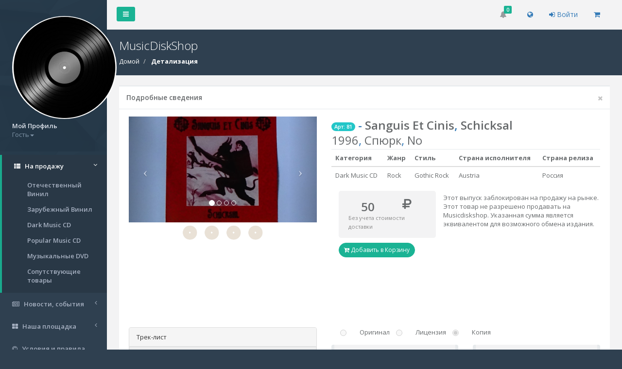

--- FILE ---
content_type: text/html; charset=utf-8
request_url: https://www.musicdiskshop.ru/Product/ProductDetail/81?returnUrl=%2FProduct%2FNewList_5%3Fcategory%3DDark%2520Music%2520CD
body_size: 10034
content:
<!DOCTYPE html>
<html>
<head>

    <!-- Global site tag (gtag.js) - Google Analytics -->

    <meta name="wot-verification" content="fbd680bb416d1ef9b34e" />

    <meta charset="utf-8" />
    <meta name="viewport" content="width=device-width, initial-scale=1.0" />
    <title>Музыкальный диск: инфо - MDS</title>

    <style>
        .colortext {
            background-color: #ffe; /* Цвет фона */
            color: #930; /* Цвет текста */
        }
        /*INPUT[type="text"] {
            background-color: navy;
            color: #ffe;
        }*/

        input[readonly] {
            /*color: #ffe;*/
            color: forestgreen;
        }
    </style>

    <meta http-equiv="X-UA-Compatible" content="IE=edge">

    <!-- Add local styles, mostly for plugins css file -->

        
            <link rel="stylesheet" href="/lib_bower/slick-carousel/slick/slick.css" />
            <link rel="stylesheet" href="/lib_bower/slick-carousel/slick/slick-theme.css" />
            <link rel="stylesheet" href="/lib/blueimp/css/blueimp-gallery.css" />
            <link rel="stylesheet" href="/lib_bower/sweetalert/dist/sweetalert.css" />
        
    
    
        <link rel="stylesheet" href="/lib/bootstrap/dist/css/bootstrap.css" />
        <link rel="stylesheet" href="/lib_bower/font-awesome/css/font-awesome.css" />
        <link rel="stylesheet" href="/lib_bower/metisMenu/dist/metisMenu.css" />
        <link rel="stylesheet" href="/css/animate.css" />
        <link rel="stylesheet" href="/css/style.css?v=KBMGF_9bOeL9vl55vQPS9BqgM3HEE_z4S1nanVa_K_o" />
    
    



    
</head>
<body>
    <!-- Rating@Mail.ru counter -->
    <script type="text/javascript">
        var _tmr = window._tmr || (window._tmr = []);
        _tmr.push({ id: "3117723", type: "pageView", start: (new Date()).getTime() });
        (function (d, w, id) {
            if (d.getElementById(id)) return;
            var ts = d.createElement("script"); ts.type = "text/javascript"; ts.async = true; ts.id = id;
            ts.src = "https://top-fwz1.mail.ru/js/code.js";
            var f = function () { var s = d.getElementsByTagName("script")[0]; s.parentNode.insertBefore(ts, s); };
            if (w.opera == "[object Opera]") { d.addEventListener("DOMContentLoaded", f, false); } else { f(); }
        })(document, window, "topmailru-code");
    </script><noscript>
        <div>
            <img src="https://top-fwz1.mail.ru/counter?id=3117723;js=na" style="border:0;position:absolute;left:-9999px;" alt="Top.Mail.Ru" />
        </div>
    </noscript>
    <!-- //Rating@Mail.ru counter -->

    <!-- Yandex.Metrika counter -->
    <script type="text/javascript">
   (function(m,e,t,r,i,k,a){m[i]=m[i]||function(){(m[i].a=m[i].a||[]).push(arguments)};
   m[i].l=1*new Date();k=e.createElement(t),a=e.getElementsByTagName(t)[0],k.async=1,k.src=r,a.parentNode.insertBefore(k,a)})
   (window, document, "script", "https://mc.yandex.ru/metrika/tag.js", "ym");

   ym(53394796, "init", {
        clickmap:true,
        trackLinks:true,
        accurateTrackBounce:true
   });
    </script>
    <noscript><div><img src="https://mc.yandex.ru/watch/53394796" style="position:absolute; left:-9999px;" alt="" /></div></noscript>
    <!-- /Yandex.Metrika counter -->




    <!-- Skin configuration box -->
    <!-- <div class="theme-config">
    <div class="theme-config-box">
        <div class="spin-icon">
            <i class="fa fa-cogs fa-spin"></i>
        </div>
        <div class="skin-settings">
            <div class="title">Configuration</div>
            <div class="setings-item">
                <span>
                    Collapse menu
                </span>

                <div class="switch">
                    <div class="onoffswitch">
                        <input type="checkbox" name="collapsemenu" class="onoffswitch-checkbox" id="collapsemenu">
                        <label class="onoffswitch-label" for="collapsemenu">
                            <span class="onoffswitch-inner"></span>
                            <span class="onoffswitch-switch"></span>
                        </label>
                    </div>
                </div>
            </div>
            <div class="setings-item">
                <span>
                    Fixed sidebar
                </span>

                <div class="switch">
                    <div class="onoffswitch">
                        <input type="checkbox" name="fixedsidebar" class="onoffswitch-checkbox" id="fixedsidebar">
                        <label class="onoffswitch-label" for="fixedsidebar">
                            <span class="onoffswitch-inner"></span>
                            <span class="onoffswitch-switch"></span>
                        </label>
                    </div>
                </div>
            </div>
            <div class="setings-item">
                <span>
                    Top navbar
                </span>

                <div class="switch">
                    <div class="onoffswitch">
                        <input type="checkbox" name="fixednavbar" class="onoffswitch-checkbox" id="fixednavbar">
                        <label class="onoffswitch-label" for="fixednavbar">
                            <span class="onoffswitch-inner"></span>
                            <span class="onoffswitch-switch"></span>
                        </label>
                    </div>
                </div>
            </div>
            <div class="setings-item">
                <span>
                    Top navbar v.2
                    <br />
                    <small>*Primary layout</small>
                </span>

                <div class="switch">
                    <div class="onoffswitch">
                        <input type="checkbox" name="fixednavbar2" class="onoffswitch-checkbox" id="fixednavbar2">
                        <label class="onoffswitch-label" for="fixednavbar2">
                            <span class="onoffswitch-inner"></span>
                            <span class="onoffswitch-switch"></span>
                        </label>
                    </div>
                </div>
            </div>
            <div class="setings-item">
                <span>
                    Boxed layout
                </span>

                <div class="switch">
                    <div class="onoffswitch">
                        <input type="checkbox" name="boxedlayout" class="onoffswitch-checkbox" id="boxedlayout">
                        <label class="onoffswitch-label" for="boxedlayout">
                            <span class="onoffswitch-inner"></span>
                            <span class="onoffswitch-switch"></span>
                        </label>
                    </div>
                </div>
            </div>
            <div class="setings-item">
                <span>
                    Fixed footer
                </span>

                <div class="switch">
                    <div class="onoffswitch">
                        <input type="checkbox" name="fixedfooter" class="onoffswitch-checkbox" id="fixedfooter">
                        <label class="onoffswitch-label" for="fixedfooter">
                            <span class="onoffswitch-inner"></span>
                            <span class="onoffswitch-switch"></span>
                        </label>
                    </div>
                </div>
            </div>

            <div class="title">Skins</div>
            <div class="setings-item default-skin">
                <span class="skin-name ">
                    <a href="#" class="s-skin-0">
                        Default
                    </a>
                </span>
            </div>
            <div class="setings-item blue-skin">
                <span class="skin-name ">
                    <a href="#" class="s-skin-1">
                        Blue light
                    </a>
                </span>
            </div>
            <div class="setings-item yellow-skin">
                <span class="skin-name ">
                    <a href="#" class="s-skin-3">
                        Yellow/Purple
                    </a>
                </span>
            </div>
            <div class="setings-item ultra-skin">
                <span class="skin-name ">
                    <a target="_blank" href="md_skin/" class="md-skin">
                        Material Design
                    </a>
                </span>
            </div>
        </div>
    </div>
</div>
 -->

    <!-- Wrapper-->
    <div id="wrapper" class="ProductDetail">

        <!-- Navigation -->
        <nav class="navbar-default navbar-static-side" role="navigation">
    <div class="sidebar-collapse">
        <a class="close-canvas-menu"><i class="fa fa-times"></i></a>
        <ul class="nav" id="side-menu">
            <li class="nav-header">
                <div class="dropdown profile-element">
                    <span>
                      <img alt="image" class="img-circle" src="/Images/MDS/label1_2.jpg" />
                    </span>
                    <a data-toggle="dropdown" class="dropdown-toggle" href="#">
                        <span class="clear">
                            <span class="block m-t-xs">
                                <strong class="font-bold">Мой Профиль</strong>
                            </span>
 <span class="text-muted text-xs block">Гость<b class="caret"></b></span>
                        </span>
                    </a>
                        <ul class="dropdown-menu animated fadeInRight m-t-xs">
                            <li><a href="/Account/Login">Войти</a></li>
                        </ul>
                </div>
                <div class="logo-element">
                    MDS
                </div>
            </li>

         
            <li class="active">
                <a href="/Product/NewList"><i class="fa fa-th-list"></i> <span class="nav-label">На продажу</span> <span class="fa arrow"></span></a>
                <ul class="nav nav-second-level">
                    <li class=""><a href="/Product/NewList?category=Отечественный%20Винил">Отечественный Винил</a></li>
                    <li class=""><a href="/Product/NewList_2?category=Зарубежный%20Винил">Зарубежный Винил</a></li>
                    <li class=""><a href="/Product/NewList_5?category=Dark%20Music%20CD">Dark Music CD</a></li>
                    <li class=""><a href="/Product/NewList_4?category=Popular%20Music%20CD">Popular Music CD</a></li>
                    <li class=""><a href="/Product/NewList_3?category=Музыкальные%20DVD">Музыкальные DVD</a></li>
                    <li class=""><a href="/Product/JointList">Сопутствующие товары</a></li>

                </ul>
            </li>
            
          
            <li class="">
                <a href="#"><i class="fa fa-newspaper-o"></i> <span class="nav-label">Новости, события</span>  <span class="fa arrow"></span></a>
                <ul class="nav nav-second-level">
                    <li class=""><a href="/New/NewsBoard">Местные музыкальные новости</a></li>
                    <li class=""><a href="/Event">Событие дня</a></li>
                </ul>
            </li>
    
            <li class="">
                <a href="#" )"><i class="fa fa-th-large"></i> <span class="nav-label">Наша площадка</span> <span class="fa arrow"></span></a>
                <ul class="nav nav-second-level">
                    <li class=""><a href="/Place/Activity">Активности</a></li>
                    <li class=""><a href="/Place/PublicRating">Рейтинг</a></li>
                    <li class=""><a href="/Place/SiteMap">Карта сайта</a></li>
                </ul>
            </li>

            <li class="">
                <a href="/AppViews/Conditions2"><i class="fa fa-copyright"></i> <span class="nav-label">Условия и правила</span></a>
            </li>
            <li class="">
                    <a href="/AppViews/Contacts"><i class="fa fa-user-circle"></i> <span class="nav-label">Контакты</span></a>
            </li>
            <li class="">
                    <a href="/AppViews/FromAuthor"><i class="fa fa-edit"></i> <span class="nav-label">От автора</span></a>
            </li>

            
            
       

            
           
        </ul>
    </div>
</nav>

        <!-- Page wraper -->
        <div id="page-wrapper" class="gray-bg">

            <!-- Top Navbar -->
            
<div class="row border-bottom">
    <nav class="navbar navbar-static-top" role="navigation" style="margin-bottom: 0">
        <div class="navbar-header">
            <a class="navbar-minimalize minimalize-styl-2 btn btn-primary " href="#"><i class="fa fa-bars"></i> </a>
        </div>
        <ul class="nav navbar-top-links navbar-right">
           
            <li class="dropdown">
                








            </li>
            <li class="dropdown">
                




    <a class="dropdown-toggle count-info" data-toggle="dropdown" href="#">
        <i class="fa fa-bell"></i><span class="label label-primary">0</span>
    </a>
        <ul class="dropdown-menu dropdown-messages">
        </ul>
       
     

      
   



      
            </li>
            <li>
                <span class="m-r-sm text-muted welcome-message" data-i18n="topnav.welcometext"> </span>
            </li>
            <li>
                <div class="">
    <span class="m-r-sm text-muted welcome-message" data-i18n="topnav.welcometext">
        <a href="/MDSCity/ChangeCity?returnUrl=%2FProduct%2FProductDetail%2F81%3FreturnUrl%3D%252FProduct%252FNewList_5%253Fcategory%253DDark%252520Music%252520CD">
<b></b> <i class="fa fa-globe"></i>
        </a>
    </span>
</div>

            </li>

            <li>
                    <span class="m-r-sm text-muted welcome-message" data-i18n="topnav.welcometext">
                        <a href="/Account/Login">
                            <i class="fa fa-sign-in"></i> Войти
                        </a>
                    </span>
            </li>

            <li>
                <div class="">
    <span class="m-r-sm text-muted welcome-message" data-i18n="topnav.welcometext">
       <a href="/Cart?returnUrl=%2FProduct%2FProductDetail%2F81%3FreturnUrl%3D%252FProduct%252FNewList_5%253Fcategory%253DDark%252520Music%252520CD" >
        <i class="fa fa-shopping-cart"></i>
      </a>
    </span>
</div>

            </li>
           
        </ul>
    </nav>
</div>

            <!-- Main view  -->
            
<div class="row wrapper border-bottom white-bg page-heading" style="color:white;background-color:#2f4050">
    <div class="col-lg-10">
        <h2>MusicDiskShop</h2>
        <ol class="breadcrumb" style="color:white;background-color:#2f4050">
            <li>
                <a href="../NewList">Домой</a>
            </li>
            <li class="active">
                <strong>Детализация</strong>
            </li>
        </ol>
    </div>
    <div class="col-lg-2">

    </div>
</div>


<div class="wrapper wrapper-content">
    <div class="row">
        <div class="col-lg-12">
            <div class="ibox float-e-margins">

                <div class="ibox-title">
                    <h5>Подробные сведения</h5>
                    <div class="ibox-tools">
                        <a class="close-link">
                            <i class="fa fa-times"></i>
                        </a>
                    </div>
                </div>

                <div class="ibox-content ">
                    <div class="row">
                        <div class="col-lg-5">
                            <div class="carousel slide" id="carousel2">
                                <ol class="carousel-indicators">
                                    <li data-slide-to="0" data-target="#carousel2" class="active"></li>
                                    <li data-slide-to="1" data-target="#carousel2"></li>
                                    <li data-slide-to="2" data-target="#carousel2" class=""></li>
                                    <li data-slide-to="3" data-target="#carousel2" class=""></li>
                                </ol>
                                <div class="carousel-inner">
                                    <div class="item active">
                                        <img alt="image" class="img-responsive" src="/Images/MDS/81/81_1.jpg">
                                        <div class="carousel-caption">
                                            <p> </p>
                                        </div>
                                    </div>
                                    <div class="item ">
                                        <img alt="image" class="img-responsive" src="/Images/MDS/81/81_2.jpg">
                                        <div class="carousel-caption">
                                            <p> </p>
                                        </div>
                                    </div>
                                    <div class="item">
                                        <img alt="image" class="img-responsive" src="/Images/MDS/81/81_3.jpg">
                                        <div class="carousel-caption">
                                            <p> </p>
                                        </div>
                                    </div>
                                    <div class="item">
                                        <img alt="image" class="img-responsive" src="/Images/MDS/81/81_4.jpg">
                                        <div class="carousel-caption">
                                            <p> </p>
                                        </div>
                                    </div>
                                </div>
                                <a data-slide="prev" href="#carousel2" class="left carousel-control">
                                    <span class="icon-prev"></span>
                                </a>
                                <a data-slide="next" href="#carousel2" class="right carousel-control">
                                    <span class="icon-next"></span>
                                </a>
                            </div>
                            <div class="lightBoxGallery">
                                <a href="/Images/MDS/81/81_1.jpg" title=Sanguis Et Cinis data-gallery=""><img src="/Images/MDS/EmptyDisk.jpg" class="img-circle img-sm"></a>
                                <a href="/Images/MDS/81/81_2.jpg" title=Sanguis Et Cinis data-gallery=""><img src="/Images/MDS/EmptyDisk.jpg" class="img-circle img-sm"></a>
                                <a href="/Images/MDS/81/81_3.jpg" title=Sanguis Et Cinis data-gallery=""><img src="/Images/MDS/EmptyDisk.jpg" class="img-circle img-sm"></a>
                                <a href="/Images/MDS/81/81_4.jpg" title=Sanguis Et Cinis data-gallery=""><img src="/Images/MDS/EmptyDisk.jpg" class="img-circle img-sm"></a>
                                <div id="blueimp-gallery" class="blueimp-gallery">
                                    <div class="slides"></div>
                                    <h3 class="title"></h3>
                                    <a class="prev">‹</a>
                                    <a class="next">›</a>
                                    <a class="close">×</a>
                                    <a class="play-pause"></a>
                                    <ol class="indicator"></ol>
                                </div>
                            </div>
                        </div>
                        <div class="col-lg-7">

                            <h2 class="font-bold m-b-xs">

                                    <span class="badge badge-info">Арт: 81</span><a> -  </a>Sanguis Et Cinis<a>,  </a>Schicksal                            </h2>
                            <h2 class="font-normal m-b-xs">

1996<a>,   </a>Спюрк<a>,   </a>No                            </h2>



                            <table class="table">

                                <tr>
                                    <th>Категория</th>
                                    <th>Жанр</th>
                                    <th>Стиль</th>
                                    <th>Страна исполнителя</th>
                                    <th>Страна релиза</th>
                                </tr>
                                <tbody>
                                    <tr>
                                        <td>Dark Music CD</td>
                                        <td>Rock</td>
                                        <td>Gothic Rock</td>
                                        <td>Austria                                           </td>
                                        <td>Россия</td>
                                    </tr>
                                </tbody>
                            </table>

                            <div class="col-lg-5 m-t-n animated rollIn">
                                <div class="widget gray-bg">

                                    <div class="row vertical-align">
                                        <div class="col-xs-7  text-center">
                                            <h2 class="font-bold">50</h2>
                                        </div>
                                        <div class="col-xs-2 text-left">
                                            <i class="fa fa-ruble fa-2x text-left"></i>
                                        </div>

                                    </div>
                                    <small class="text-muted">Без учета стоимости доставки</small>
                                </div>


                                <form , action="/Cart/AddToCart/81?returnUrl=%2FProduct%2FProductDetail%2F81%3FreturnUrl%3D%252FProduct%252FNewList_5%253Fcategory%253DDark%252520Music%252520CD" method="post">
                                    <button type="submit" class="btn btn-rounded btn-primary btn-sm"><i class="fa fa-cart-plus"></i> Добавить в Корзину</button>
                                <input name="__RequestVerificationToken" type="hidden" value="CfDJ8CK1ORIEVY1Bl4wXulYoS0bG9K7Y5OiS6XWsj6LDY2A6J1w8HKFA8VMqIFDawB9pus4-fNbmEn8DuCMZgl3npFV6C2SSwiVI5e7CtKG7OqS2d3w_ea883cUlgYVgLtbTI0iDThwi0QQfrbCmrAWdbOk" /></form>                            </div>

                                <div>
                                    Этот выпуск заблокирован на продажу на рынке. Этот товар не разрешено продавать  на Musicdiskshop.
                                    Указанная сумма является эквивалентом для возможного обмена издания.
                                </div>

                            <figure>
                                <iframe width="280" height="200" src="https://www.youtube.com/embed/DBcoIJUBfyg" frameborder="0" allowfullscreen></iframe>
                            </figure>

                        </div>
                    </div>

                    <div class="row">
                        <div class="col-lg-5">


                            <div class="panel panel-default">
                                <div class="panel-heading">
                                    Трек-лист
                                </div>
                                <div class="panel-body no-padding">
                                    <div class="form-group">

<textarea border="0" class="form-control" cols="40" disabled="disabled" id="Tracks" name="Tracks" padding="0" rows="17">
1 Introitus  3:46  &#xD;&#xA;2 Der Bewahrer (Des Siegels)  7:02  &#xD;&#xA;3 Schicksalswölfe  3:58  &#xD;&#xA;4 Kind Der Unschuld 1  4:08  &#xD;&#xA;5 Kind Der Unschuld 2  3:05  &#xD;&#xA;6 ...An Einem Wintertag  3:59  &#xD;&#xA;7 Wein Der Sünde  8:41  &#xD;&#xA;8 Flucht  5:03  &#xD;&#xA;9 Zwischen Narziss Und Selbsthass  6:10  &#xD;&#xA;10 Tempel Der Erkenntnis  6:04  &#xD;&#xA;11 Gedankensplitten (Ein Fragment)  3:23  &#xD;&#xA;12 Tempel Der Erkenntnis (Demo-Version)  5:50 &#xD;&#xA;</textarea>
                                    </div>
                                </div>

                            </div>


                            <div class="panel panel-default">
                                <div class="panel-heading">
                                    Дополнительная информация об издании
                                </div>
                                <div class="panel-body no-padding">
                                    <div class="form-group">

<textarea border="0" class="form-control" cols="40" disabled="disabled" id="Notes" name="Notes" padding="0" rows="15">
&#xD;&#xA;Notes &#xD;&#xA;&#xD;&#xA;4 page booklet &#xD;&#xA; &#xD;&#xA;&#xD;&#xA;Barcode and Other Identifiers &#xD;&#xA;&#xD;&#xA;Matrix / Runout: 23925/2&#xD;&#xA;Other: For Distribution in Russia Only&#xD;&#xA;Other: © ℗ 1997 All Rights Reserved&#xD;&#xA;</textarea>
                                    </div>
                                </div>

                            </div>




                        </div>
                        <div class="col-lg-7">
                            <div class="row">
                                    <div class="radio radio-inline">
                                        <input type="radio" id="inlineRadio0" hidden disabled value="option1" name="radioInline">
                                    </div>
                                    <div class="radio  radio-inline">
                                        <input type="radio" id="inlineRadio1" disabled value="option1" name="radioInline">
                                        <label for="inlineRadio1">Оригинал</label>
                                    </div>
                                    <div class="radio radio-inline">
                                        <input type="radio" id="inlineRadio2" disabled value="option2" name="radioInline">
                                        <label for="inlineRadio2">Лицензия</label>
                                    </div>
                                    <div class="radio radio-inline">
                                        <input type="radio" id="inlineRadio3" disabled value="option3" name="radioInline" checked="">
                                        <label for="inlineRadio3">Копия</label>
                                    </div>
                            </div>
                            <div class="row">
                                <div class="col-lg-6">
                                 <ul class="todo-list m-t">
                                        <li>
<img src="/Images/MDS/CheckDisk.jpg" class="img-circle img-thumbnail img-md" />                                            <span class="m-l-xs">Конверт (коробка)</span>
                                        </li>
                                        <li>
<img src="/Images/MDS/CheckDisk.jpg" class="img-circle img-thumbnail img-md" />                                            <span class="m-l-xs">Суперобложка (защитная)</span>
                                        </li>
                                        <li>
<img src="/Images/MDS/CheckDisk.jpg" class="img-circle img-thumbnail img-md" />                                            <span class="m-l-xs">Бкулет (многостраничный)</span>
                                        </li>
                                        <li>
<img src="/Images/MDS/EmptyDisk.jpg" class="img-circle img-thumbnail img-md" />                                            <span class="m-l-xs">Одностраничное вложение</span>
                                        </li>

                                    </ul>
                                </div>
                                <div class="col-lg-6">
                                    <ul class="todo-list m-t">
                                        <li>
<img src="/Images/MDS/EmptyDisk.jpg" class="img-circle img-thumbnail img-md" />                                            <span class="m-l-xs">Диджипак (Digipak)</span>
                                        </li>
                                        <li>
<img src="/Images/MDS/EmptyDisk.jpg" class="img-circle img-thumbnail img-md" />                                            <span class="m-l-xs">Плакат (Poster )</span>
                                        </li>
                                        <li>
<img src="/Images/MDS/CheckDisk.jpg" class="img-circle img-thumbnail img-md" />                                            <span class="m-l-xs">Конверт альбомный</span>
                                        </li>
                                        <li>
<img src="/Images/MDS/EmptyDisk.jpg" class="img-circle img-thumbnail img-md" />                                            <span class="m-l-xs">Слипкейс/Футляр (Slipcase)</span>
                                        </li>
                                  </ul>
                                </div>

                            </div>
                            <div class="row">
                                <div class="col-lg-6">
                                    состояние диска(носителя):<h4>Very Good (VG)</h4>
                                    состояние конверта(упаковки):<h4>Very Good (VG)</h4>

                                    <dl class="small m-t-md">
                                        <dt>Вес, грамм</dt>
                                        <dd>90</dd>
                                        <dt>Статус</dt>
                                        <dd><span class="badge badge-warning">На складе</span></dd>
                                    </dl>
                                </div>
                            </div>
                            <hr>
                            <div>
                                    <div class="btn-group">
                                   
                                            <div>
                                                <button class="btn disabled btn-rounded btn-white btn-sm" id="sendowner" data-val1="Admin" data-val2="81" title="Написать владельцу"><i class="fa fa-envelope"></i> Написать владельцу</button>
                                                Владелец: Admin
                                            </div>



                                            </div>
                            </div>
                        </div>
                    </div>

                    <div class="ibox-footer">
                        <span class="pull-right">
                            На складе - <i class="fa fa-clock-o"></i> 1/17/2026 1:00:27 AM
                        </span>
                        <a class="btn btn-inverse" href="/Product/NewList_5?category=Dark%20Music%20CD"><i class="fa fa-arrow-left"></i> Вернуться</a>
                    </div>
                </div>

            </div>
        </div>
    </div>





</div>





<style>
    /* Local style for demo purpose */

    .lightBoxGallery {
        text-align: center;
    }

        .lightBoxGallery img {
            margin: 5px;
        }
</style>





            <!-- Footer -->
            <div class="footer" style="color:white;background-color:#2f4050">
    <div class="pull-right">
        Версия 1.3, info@musicdiskshop.ru
    </div>
    <div>
        <strong>Copyright</strong> A.R.Soft &copy; 2017 - 2025
    </div>
</div>


        </div>
        <!-- End page wrapper-->

        <!-- Right Sidebar -->
        <div id="right-sidebar">
    <div class="sidebar-container">

        <ul class="nav nav-tabs navs-3">

            <li class="active">
                <a data-toggle="tab" href="#tab-1">
                    Notes
                </a>
            </li>
            <li>
                <a data-toggle="tab" href="#tab-2">
                    Projects
                </a>
            </li>
            <li class="">
                <a data-toggle="tab" href="#tab-3">
                    <i class="fa fa-gear"></i>
                </a>
            </li>
        </ul>

        <div class="tab-content">


            <div id="tab-1" class="tab-pane active">

                <div class="sidebar-title">
                    <h3> <i class="fa fa-comments-o"></i> Latest Notes</h3>
                    <small><i class="fa fa-tim"></i> You have 10 new message.</small>
                </div>

                <div>

                    <div class="sidebar-message">
                        <a href="#">
                            <div class="pull-left text-center">
                                <img alt="image" class="img-circle message-avatar" src="/Images/a1.jpg">

                                <div class="m-t-xs">
                                    <i class="fa fa-star text-warning"></i>
                                    <i class="fa fa-star text-warning"></i>
                                </div>
                            </div>
                            <div class="media-body">

                                There are many variations of passages of Lorem Ipsum available.
                                <br>
                                <small class="text-muted">Today 4:21 pm</small>
                            </div>
                        </a>
                    </div>
                    <div class="sidebar-message">
                        <a href="#">
                            <div class="pull-left text-center">
                                <img alt="image" class="img-circle message-avatar" src="/Images/a2.jpg">
                            </div>
                            <div class="media-body">
                                The point of using Lorem Ipsum is that it has a more-or-less normal.
                                <br>
                                <small class="text-muted">Yesterday 2:45 pm</small>
                            </div>
                        </a>
                    </div>
                    <div class="sidebar-message">
                        <a href="#">
                            <div class="pull-left text-center">
                                <img alt="image" class="img-circle message-avatar" src="/Images/a3.jpg">

                                <div class="m-t-xs">
                                    <i class="fa fa-star text-warning"></i>
                                    <i class="fa fa-star text-warning"></i>
                                    <i class="fa fa-star text-warning"></i>
                                </div>
                            </div>
                            <div class="media-body">
                                Mevolved over the years, sometimes by accident, sometimes on purpose (injected humour and the like).
                                <br>
                                <small class="text-muted">Yesterday 1:10 pm</small>
                            </div>
                        </a>
                    </div>
                    <div class="sidebar-message">
                        <a href="#">
                            <div class="pull-left text-center">
                                <img alt="image" class="img-circle message-avatar" src="/Images/a4.jpg">
                            </div>

                            <div class="media-body">
                                Lorem Ipsum, you need to be sure there isn't anything embarrassing hidden in the
                                <br>
                                <small class="text-muted">Monday 8:37 pm</small>
                            </div>
                        </a>
                    </div>
                    <div class="sidebar-message">
                        <a href="#">
                            <div class="pull-left text-center">
                                <img alt="image" class="img-circle message-avatar" src="/Images/a8.jpg">
                            </div>
                            <div class="media-body">

                                All the Lorem Ipsum generators on the Internet tend to repeat.
                                <br>
                                <small class="text-muted">Today 4:21 pm</small>
                            </div>
                        </a>
                    </div>
                    <div class="sidebar-message">
                        <a href="#">
                            <div class="pull-left text-center">
                                <img alt="image" class="img-circle message-avatar" src="/Images/a7.jpg">
                            </div>
                            <div class="media-body">
                                Renaissance. The first line of Lorem Ipsum, "Lorem ipsum dolor sit amet..", comes from a line in section 1.10.32.
                                <br>
                                <small class="text-muted">Yesterday 2:45 pm</small>
                            </div>
                        </a>
                    </div>
                    <div class="sidebar-message">
                        <a href="#">
                            <div class="pull-left text-center">
                                <img alt="image" class="img-circle message-avatar" src="/Images/a3.jpg">

                                <div class="m-t-xs">
                                    <i class="fa fa-star text-warning"></i>
                                    <i class="fa fa-star text-warning"></i>
                                    <i class="fa fa-star text-warning"></i>
                                </div>
                            </div>
                            <div class="media-body">
                                The standard chunk of Lorem Ipsum used since the 1500s is reproduced below.
                                <br>
                                <small class="text-muted">Yesterday 1:10 pm</small>
                            </div>
                        </a>
                    </div>
                    <div class="sidebar-message">
                        <a href="#">
                            <div class="pull-left text-center">
                                <img alt="image" class="img-circle message-avatar" src="/Images/a4.jpg">
                            </div>
                            <div class="media-body">
                                Uncover many web sites still in their infancy. Various versions have.
                                <br>
                                <small class="text-muted">Monday 8:37 pm</small>
                            </div>
                        </a>
                    </div>
                </div>

            </div>

            <div id="tab-2" class="tab-pane">

                <div class="sidebar-title">
                    <h3> <i class="fa fa-cube"></i> Latest projects</h3>
                    <small><i class="fa fa-tim"></i> You have 14 projects. 10 not completed.</small>
                </div>

                <ul class="sidebar-list">
                    <li>
                        <a href="#">
                            <div class="small pull-right m-t-xs">9 hours ago</div>
                            <h4>Business valuation</h4>
                            It is a long established fact that a reader will be distracted.

                            <div class="small">Completion with: 22%</div>
                            <div class="progress progress-mini">
                                <div style="width: 22%;" class="progress-bar progress-bar-warning"></div>
                            </div>
                            <div class="small text-muted m-t-xs">Project end: 4:00 pm - 12.06.2014</div>
                        </a>
                    </li>
                    <li>
                        <a href="#">
                            <div class="small pull-right m-t-xs">9 hours ago</div>
                            <h4>Contract with Company </h4>
                            Many desktop publishing packages and web page editors.

                            <div class="small">Completion with: 48%</div>
                            <div class="progress progress-mini">
                                <div style="width: 48%;" class="progress-bar"></div>
                            </div>
                        </a>
                    </li>
                    <li>
                        <a href="#">
                            <div class="small pull-right m-t-xs">9 hours ago</div>
                            <h4>Meeting</h4>
                            By the readable content of a page when looking at its layout.

                            <div class="small">Completion with: 14%</div>
                            <div class="progress progress-mini">
                                <div style="width: 14%;" class="progress-bar progress-bar-info"></div>
                            </div>
                        </a>
                    </li>
                    <li>
                        <a href="#">
                            <span class="label label-primary pull-right">NEW</span>
                            <h4>The generated</h4>
                            <!--<div class="small pull-right m-t-xs">9 hours ago</div>-->
                            There are many variations of passages of Lorem Ipsum available.
                            <div class="small">Completion with: 22%</div>
                            <div class="small text-muted m-t-xs">Project end: 4:00 pm - 12.06.2014</div>
                        </a>
                    </li>
                    <li>
                        <a href="#">
                            <div class="small pull-right m-t-xs">9 hours ago</div>
                            <h4>Business valuation</h4>
                            It is a long established fact that a reader will be distracted.

                            <div class="small">Completion with: 22%</div>
                            <div class="progress progress-mini">
                                <div style="width: 22%;" class="progress-bar progress-bar-warning"></div>
                            </div>
                            <div class="small text-muted m-t-xs">Project end: 4:00 pm - 12.06.2014</div>
                        </a>
                    </li>
                    <li>
                        <a href="#">
                            <div class="small pull-right m-t-xs">9 hours ago</div>
                            <h4>Contract with Company </h4>
                            Many desktop publishing packages and web page editors.

                            <div class="small">Completion with: 48%</div>
                            <div class="progress progress-mini">
                                <div style="width: 48%;" class="progress-bar"></div>
                            </div>
                        </a>
                    </li>
                    <li>
                        <a href="#">
                            <div class="small pull-right m-t-xs">9 hours ago</div>
                            <h4>Meeting</h4>
                            By the readable content of a page when looking at its layout.

                            <div class="small">Completion with: 14%</div>
                            <div class="progress progress-mini">
                                <div style="width: 14%;" class="progress-bar progress-bar-info"></div>
                            </div>
                        </a>
                    </li>
                    <li>
                        <a href="#">
                            <span class="label label-primary pull-right">NEW</span>
                            <h4>The generated</h4>
                            <!--<div class="small pull-right m-t-xs">9 hours ago</div>-->
                            There are many variations of passages of Lorem Ipsum available.
                            <div class="small">Completion with: 22%</div>
                            <div class="small text-muted m-t-xs">Project end: 4:00 pm - 12.06.2014</div>
                        </a>
                    </li>

                </ul>

            </div>

            <div id="tab-3" class="tab-pane">

                <div class="sidebar-title">
                    <h3><i class="fa fa-gears"></i> Settings</h3>
                    <small><i class="fa fa-tim"></i> You have 14 projects. 10 not completed.</small>
                </div>

                <div class="setings-item">
                    <span>
                        Show notifications
                    </span>
                    <div class="switch">
                        <div class="onoffswitch">
                            <input type="checkbox" name="collapsemenu" class="onoffswitch-checkbox" id="example">
                            <label class="onoffswitch-label" for="example">
                                <span class="onoffswitch-inner"></span>
                                <span class="onoffswitch-switch"></span>
                            </label>
                        </div>
                    </div>
                </div>
                <div class="setings-item">
                    <span>
                        Disable Chat
                    </span>
                    <div class="switch">
                        <div class="onoffswitch">
                            <input type="checkbox" name="collapsemenu" checked class="onoffswitch-checkbox" id="example2">
                            <label class="onoffswitch-label" for="example2">
                                <span class="onoffswitch-inner"></span>
                                <span class="onoffswitch-switch"></span>
                            </label>
                        </div>
                    </div>
                </div>
                <div class="setings-item">
                    <span>
                        Enable history
                    </span>
                    <div class="switch">
                        <div class="onoffswitch">
                            <input type="checkbox" name="collapsemenu" class="onoffswitch-checkbox" id="example3">
                            <label class="onoffswitch-label" for="example3">
                                <span class="onoffswitch-inner"></span>
                                <span class="onoffswitch-switch"></span>
                            </label>
                        </div>
                    </div>
                </div>
                <div class="setings-item">
                    <span>
                        Show charts
                    </span>
                    <div class="switch">
                        <div class="onoffswitch">
                            <input type="checkbox" name="collapsemenu" class="onoffswitch-checkbox" id="example4">
                            <label class="onoffswitch-label" for="example4">
                                <span class="onoffswitch-inner"></span>
                                <span class="onoffswitch-switch"></span>
                            </label>
                        </div>
                    </div>
                </div>
                <div class="setings-item">
                    <span>
                        Offline users
                    </span>
                    <div class="switch">
                        <div class="onoffswitch">
                            <input type="checkbox" checked name="collapsemenu" class="onoffswitch-checkbox" id="example5">
                            <label class="onoffswitch-label" for="example5">
                                <span class="onoffswitch-inner"></span>
                                <span class="onoffswitch-switch"></span>
                            </label>
                        </div>
                    </div>
                </div>
                <div class="setings-item">
                    <span>
                        Global search
                    </span>
                    <div class="switch">
                        <div class="onoffswitch">
                            <input type="checkbox" checked name="collapsemenu" class="onoffswitch-checkbox" id="example6">
                            <label class="onoffswitch-label" for="example6">
                                <span class="onoffswitch-inner"></span>
                                <span class="onoffswitch-switch"></span>
                            </label>
                        </div>
                    </div>
                </div>
                <div class="setings-item">
                    <span>
                        Update everyday
                    </span>
                    <div class="switch">
                        <div class="onoffswitch">
                            <input type="checkbox" name="collapsemenu" class="onoffswitch-checkbox" id="example7">
                            <label class="onoffswitch-label" for="example7">
                                <span class="onoffswitch-inner"></span>
                                <span class="onoffswitch-switch"></span>
                            </label>
                        </div>
                    </div>
                </div>

                <div class="sidebar-content">
                    <h4>Settings</h4>
                    <div class="small">
                        I belive that. Lorem Ipsum is simply dummy text of the printing and typesetting industry.
                        And typesetting industry. Lorem Ipsum has been the industry's standard dummy text ever since the 1500s.
                        Over the years, sometimes by accident, sometimes on purpose (injected humour and the like).
                    </div>
                </div>

            </div>
        </div>

    </div>



</div>



    </div>
    <!-- End wrapper-->

    
        <script src="/lib/jquery/dist/jquery.js"></script>
        <script src="/js/client.js"></script>
        <script src="/lib/bootstrap/dist/js/bootstrap.js"></script>
        <script src="/lib_bower/metisMenu/dist/metisMenu.js"></script>
        <script src="/lib_bower/slimScroll/jquery.slimscroll.js"></script>
        <script src="/lib_bower/pace/pace.js"></script>
        <script src="/js/script.js"></script>
      

        <!-- Only for demo purpose -->
        <script src="/js/skin.config.js"></script>
    
    

    
        
            <script src="/lib_bower/slick-carousel/slick/slick.js"></script>
            <script src="/lib/blueimp/jquery.blueimp-gallery.min.js"></script>
            <script src="/lib/video/responsible-video.js"></script>
            <script src="/lib_bower/sweetalert/dist/sweetalert.min.js"></script>  
        
        

        <script type="text/javascript">
          
            $(document).ready(function () {

                var param_s1 = 0;
                var param_s2 = "";
                var param_s3 = "";

                // Обработка нажатия кнопки "Отправить"
                $(document).on("click", "#sendowner", function () {
                    // alert("Нажал");
                    param_s1 = $(this).data("val1");
                    param_s2 = $(this).data("val2");
                    //alert(param_s1);
                    //alert(param_s2);
                    
                    $('#myModal6').modal();

                    return;
                });

                $(document).on("click", "#realsendowner", function () {
                   // alert("Нажал_realsendowner");
                   // alert(param_s1);
                   // alert(param_s2);
                    param_s3 = document.getElementById('txtmsg').value;
                   // alert(param_s3);

                    CallMessageToOwner(param_s1, param_s2, param_s3); //вызов функции ниже

                    return;

                });

                $(document).on("click", "#cancel", function () {
                    //alert("Нажал_Cancel");
                    return;
                });

                // Функция использующая Ajax  для передачи данных на сервер для изменения принадлежности коллекции товара
                function CallMessageToOwner(arg_s1, arg_s2,arg_s3) {

                    //alert("вызов _CallMessageToOwner");
                    //alert(arg_s1);
                    //alert(arg_s2);
                    //alert(param_s3);

                    if (arg_s1 == 0) {
                        swal({
                            title: "Неудача!",
                            text: "Не известен получатель",
                            type: "info",
                            confirmButtonColor: "#1ab394"
                        });
                        return;
                    }
                    if (arg_s2 == "") {
                        swal({
                            title: "Неудача!",
                            text: "Не задан код товара",
                            type: "info",
                            confirmButtonColor: "#1ab394"
                        });
                        return;
                    }

                    if (arg_s3 == "") {
                        swal({
                            title: "Неудача!",
                            text: "Не введен текст сообщения",
                            type: "info",
                            confirmButtonColor: "#1ab394"
                        });
                        return;
                    }

                    var url = "/Message/MessageToOwner?ownerId=" + arg_s1 + "&prodId=" + arg_s2 + "&textMessage=" + arg_s3;

                    $.ajax({
                        url: url,
                        method: 'GET',
                        dataType: 'json',
                        data: JSON.stringify({

                            // структуру данных для возврата не объявляем, у нас простой случай - возврат строки

                        }),

                        success: function (data) {

                            //  alert(data);

                            if (data == "GOOD") {

                                swal({
                                    title: "Порядок!",
                                    text: "Сообщение успешно передано",
                                    type: "success",
                                    confirmButtonColor: "#1ab394"
                                });

                             //   location.reload();
                                return;
                            }

                            if (data.res != "GOOD") {
                                sleep(520);
                                swal({
                                    title: "Неудача!",
                                    text: "ошибка отправки сообщения",
                                    type: "info",
                                    confirmButtonColor: "#1ab394"
                                });
                             
                                location.reload();
                                return;
                            }
                        },
                        error: function (data) {

                            sleep(520);
                            alert("Непредвиденная ошибка, нажмите F5");
                           
                             location.reload();
                            //       errorFunc4()
                        }

                     

                    });

                }

                function sleep(ms) {
                    ms += new Date().getTime();
                    while (new Date() < ms) { }
                } 

            });
            $(document).on('webkitfullscreenchange mozfullscreenchange fullscreenchange', function (e) {
                $('body').hasClass('fullscreen-video') ? $('body').removeClass('fullscreen-video') : $('body').addClass('fullscreen-video')
            });
        </script>
    
</body>
</html>


--- FILE ---
content_type: application/javascript
request_url: https://www.musicdiskshop.ru/lib/video/responsible-video.js
body_size: 356
content:
$(function() {
    var $allVideos = $("iframe[src^='http://player.vimeo.com'], iframe[src^='http://www.youtube.com'], object, embed"),
        $fluidEl = $("figure");

    $allVideos.each(function() {
        $(this)
            // jQuery .data does not work on object/embed elements
            .attr('data-aspectRatio', this.height / this.width)
            .removeAttr('height')
            .removeAttr('width');
    });
    $(window).resize(function() {
        var newWidth = $fluidEl.width();
        $allVideos.each(function() {
            var $el = $(this);
            $el
                .width(newWidth)
                .height(newWidth * $el.attr('data-aspectRatio'));
        });
    }).resize();
});

--- FILE ---
content_type: application/javascript
request_url: https://www.musicdiskshop.ru/js/script.js
body_size: 2179
content:
/*
 *
 *   INSPINIA - Responsive Admin Theme
 *   version 2.7
 *
 */


$(document).ready(function () {


    // Add body-small class if window less than 768px
    if ($(this).width() < 769) {
        $('body').addClass('body-small')
    } else {
        $('body').removeClass('body-small')
    }

    // MetsiMenu
    $('#side-menu').metisMenu();

    // Collapse ibox function
    $('.collapse-link').on('click', function () {
        var ibox = $(this).closest('div.ibox');
        var button = $(this).find('i');
        var content = ibox.children('.ibox-content');
        content.slideToggle(200);
        button.toggleClass('fa-chevron-up').toggleClass('fa-chevron-down');
        ibox.toggleClass('').toggleClass('border-bottom');
        setTimeout(function () {
            ibox.resize();
            ibox.find('[id^=map-]').resize();
        }, 50);
    });

    // Close ibox function
    $('.close-link').on('click', function () {
        var content = $(this).closest('div.ibox');
        content.remove();
    });

    // Fullscreen ibox function
    $('.fullscreen-link').on('click', function () {
        var ibox = $(this).closest('div.ibox');
        var button = $(this).find('i');
        $('body').toggleClass('fullscreen-ibox-mode');
        button.toggleClass('fa-expand').toggleClass('fa-compress');
        ibox.toggleClass('fullscreen');
        setTimeout(function () {
            $(window).trigger('resize');
        }, 100);
    });

    // Close menu in canvas mode
    $('.close-canvas-menu').on('click', function () {
        $("body").toggleClass("mini-navbar");
        SmoothlyMenu();
    });

    // Run menu of canvas
    $('body.canvas-menu .sidebar-collapse').slimScroll({
        height: '100%',
        railOpacity: 0.9
    });

    // Open close right sidebar
    $('.right-sidebar-toggle').on('click', function () {
        $('#right-sidebar').toggleClass('sidebar-open');
    });

    // Initialize slimscroll for right sidebar
    $('.sidebar-container').slimScroll({
        height: '100%',
        railOpacity: 0.4,
        wheelStep: 10
    });

    // Open close small chat
    $('.open-small-chat').on('click', function () {
        $(this).children().toggleClass('fa-comments').toggleClass('fa-remove');
        $('.small-chat-box').toggleClass('active');
    });

    // Initialize slimscroll for small chat
    $('.small-chat-box .content').slimScroll({
        height: '234px',
        railOpacity: 0.4
    });

    // Small todo handler
    $('.check-link').on('click', function () {
        var button = $(this).find('i');
        var label = $(this).next('span');
        button.toggleClass('fa-check-square').toggleClass('fa-square-o');
        label.toggleClass('todo-completed');
        return false;
    });

    // Minimalize menu
    $('.navbar-minimalize').on('click', function () {
        $("body").toggleClass("mini-navbar");
        SmoothlyMenu();

    });

    // Tooltips demo
    $('.tooltip-demo').tooltip({
        selector: "[data-toggle=tooltip]",
        container: "body"
    });


    // Full height of sidebar
    function fix_height() {
        var heightWithoutNavbar = $("body > #wrapper").height() - 61;
        $(".sidebar-panel").css("min-height", heightWithoutNavbar + "px");

        var navbarHeight = $('nav.navbar-default').height();
        var wrapperHeigh = $('#page-wrapper').height();

        if (navbarHeight > wrapperHeigh) {
            $('#page-wrapper').css("min-height", navbarHeight + "px");
        }

        if (navbarHeight < wrapperHeigh) {
            $('#page-wrapper').css("min-height", $(window).height() + "px");
        }

        if ($('body').hasClass('fixed-nav')) {
            if (navbarHeight > wrapperHeight) {
                $('#page-wrapper').css("min-height", navbarHeight + "px");
            } else {
                $('#page-wrapper').css("min-height", $(window).height() - 60 + "px");
            }
        }

    }

    fix_height();

    // Fixed Sidebar
    $(window).bind("load", function () {
        if ($("body").hasClass('fixed-sidebar')) {
            $('.sidebar-collapse').slimScroll({
                height: '100%',
                railOpacity: 0.9
            });
        }
    });

    // Move right sidebar top after scroll
    $(window).scroll(function () {
        if ($(window).scrollTop() > 0 && !$('body').hasClass('fixed-nav')) {
            $('#right-sidebar').addClass('sidebar-top');
        } else {
            $('#right-sidebar').removeClass('sidebar-top');
        }
    });

    $(window).bind("load resize scroll", function () {
        if (!$("body").hasClass('body-small')) {
            fix_height();
        }
    });

    $("[data-toggle=popover]")
        .popover();

    // Add slimscroll to element
    $('.full-height-scroll').slimscroll({
        height: '100%'
    })
});


// Minimalize menu when screen is less than 768px
$(window).bind("resize", function () {
    if ($(this).width() < 769) {
        $('body').addClass('body-small')
    } else {
        $('body').removeClass('body-small')
    }
});

// Local Storage functions
// Set proper body class and plugins based on user configuration
$(document).ready(function () {
    if (localStorageSupport()) {

        var collapse = localStorage.getItem("collapse_menu");
        var fixedsidebar = localStorage.getItem("fixedsidebar");
        var fixednavbar = localStorage.getItem("fixednavbar");
        var boxedlayout = localStorage.getItem("boxedlayout");
        var fixedfooter = localStorage.getItem("fixedfooter");

        var body = $('body');

        if (fixedsidebar == 'on') {
            body.addClass('fixed-sidebar');
            $('.sidebar-collapse').slimScroll({
                height: '100%',
                railOpacity: 0.9
            });
        }

        if (collapse == 'on') {
            if (body.hasClass('fixed-sidebar')) {
                if (!body.hasClass('body-small')) {
                    body.addClass('mini-navbar');
                }
            } else {
                if (!body.hasClass('body-small')) {
                    body.addClass('mini-navbar');
                }

            }
        }

        if (fixednavbar == 'on') {
            $(".navbar-static-top").removeClass('navbar-static-top').addClass('navbar-fixed-top');
            body.addClass('fixed-nav');
        }

        if (boxedlayout == 'on') {
            body.addClass('boxed-layout');
        }

        if (fixedfooter == 'on') {
            $(".footer").addClass('fixed');
        }
    }
});

// check if browser support HTML5 local storage
function localStorageSupport() {
    return (('localStorage' in window) && window['localStorage'] !== null)
}

// For demo purpose - animation css script
function animationHover(element, animation) {
    element = $(element);
    element.hover(
        function () {
            element.addClass('animated ' + animation);
        },
        function () {
            //wait for animation to finish before removing classes
            window.setTimeout(function () {
                element.removeClass('animated ' + animation);
            }, 2000);
        });
}

function SmoothlyMenu() {
    if (!$('body').hasClass('mini-navbar') || $('body').hasClass('body-small')) {
        // Hide menu in order to smoothly turn on when maximize menu
        $('#side-menu').hide();
        // For smoothly turn on menu
        setTimeout(
            function () {
                $('#side-menu').fadeIn(400);
            }, 200);
    } else if ($('body').hasClass('fixed-sidebar')) {
        $('#side-menu').hide();
        setTimeout(
            function () {
                $('#side-menu').fadeIn(400);
            }, 100);
    } else {
        // Remove all inline style from jquery fadeIn function to reset menu state
        $('#side-menu').removeAttr('style');
    }
}

// Dragable panels
function WinMove() {
    var element = "[class*=col]";
    var handle = ".ibox-title";
    var connect = "[class*=col]";
    $(element).sortable(
        {
            handle: handle,
            connectWith: connect,
            tolerance: 'pointer',
            forcePlaceholderSize: true,
            opacity: 0.8
        })
        .disableSelection();
}


